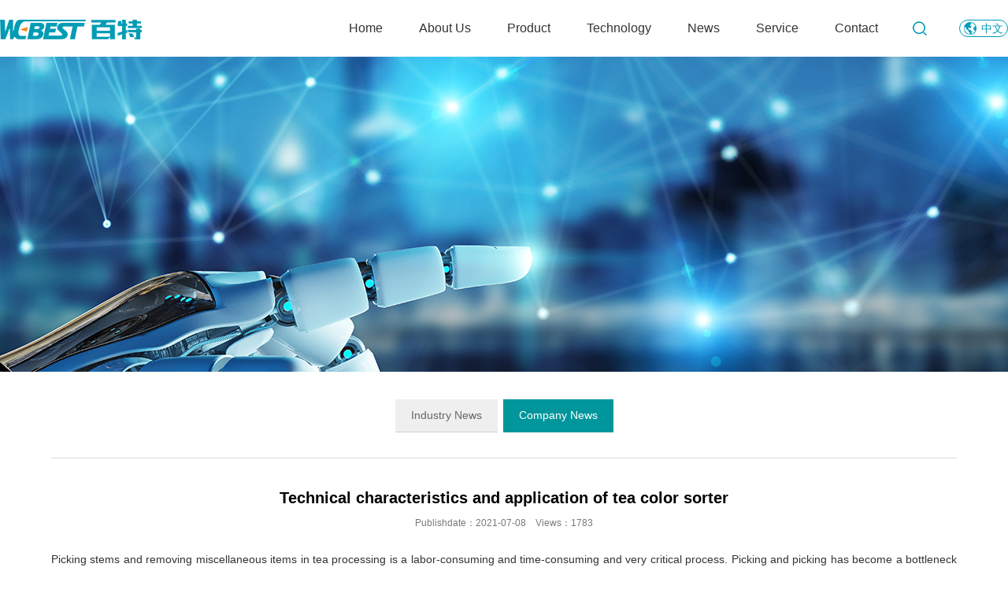

--- FILE ---
content_type: text/html;charset=utf-8;
request_url: http://en.webestsorter.com/display.php?id=16
body_size: 12607
content:
<!doctype html>
<html>
<head>
<meta charset="utf-8" />
<meta name="renderer" content="webkit">
<meta name="wap-font-scale" content="no">
<meta http-equiv="X-UA-Compatible" content="IE=edge">
<meta http-equiv="Cache-Control" content="no-siteapp" />
<meta name="keywords" content="HeFei Baite Optoelectronic Technology Co.,Ltd." />
<meta name="description" content="HeFei Baite Optoelectronic Technology Co.,Ltd." />
<title>Technical characteristics and application of tea color sorter - HeFei Baite Optoelectronic Technology Co.,Ltd.</title>
<link rel="stylesheet" href="images/base.css" />
<link rel="stylesheet" href="images/inside.css" />
<link rel="stylesheet" href="images/adver.css" />
<script src="js/jquery-1.11.3.min.js"></script>
<script src="js/jquery.SuperSlide.2.1.2.js"></script>
<script src="js/adver.js"></script>
<script src="js/common.js?rightButton=0&mobilejump=1"></script>
</head>
<body>
<div class="wrapper">
	<div class="header  wow fadeInDown" data-wow-duration="1s" data-wow-delay=".5s">
		<div class="head clearfix">
			
			<div class="g-in">
				<div class="logo">
					
					<ul class="logoa">
												<li><a href="./"><img src="upload/2021-07/162544769233096300.jpg" width="" height="" alt="HeFei Baite Optoelectronic Technology Co.,Ltd."></a></li>
											</ul>
					
				</div>
				<div class="head_r">
					<div class="nav">
						<ul class="clearfix">
							<li ><a class="a1" href="./">Home</a></li>
								                                <li ><a class="a1" href="info.php?class_id=101">About Us</a></li>
                                                                <li ><a class="a1" href="info.php?class_id=102">Product</a></li>
                                                                <li ><a class="a1" href="info.php?class_id=103">Technology</a></li>
                                                                <li  class="on" ><a class="a1" href="info.php?class_id=104">News</a></li>
                                                                <li ><a class="a1" href="info.php?class_id=105">Service</a></li>
                                                                <li ><a class="a1" href="info.php?class_id=106">Contact</a></li>
                                						</ul>
						<div class="navArea">
							<div class="wrapa clearfix">
																<dl>
									<dt>About Us</dt>
																		<dd><a href="info.php?class_id=101101">Company Profile</a></dd>
																		<dd><a href="info.php?class_id=101102">Company Culture</a></dd>
																		<dd><a href="info.php?class_id=101103">Honor</a></dd>
																	</dl>
																<dl>
									<dt>Product</dt>
																		<dd><a href="info.php?class_id=102102">Intelligent Ore Sorting</a></dd>
																		<dd><a href="info.php?class_id=102101">Quartz Sand Intelligent Sorting</a></dd>
																		<dd><a href="info.php?class_id=102103">Intelligent Crop Sorting</a></dd>
																	</dl>
																<dl>
									<dt>Technology</dt>
																		<dd><a href="info.php?class_id=103101">Autonomous Technology</a></dd>
																		<dd><a href="info.php?class_id=103102">Smart Manufacturing</a></dd>
																	</dl>
																<dl>
									<dt>News</dt>
																		<dd><a href="info.php?class_id=104101">Industry News</a></dd>
																		<dd><a href="info.php?class_id=104102">Company News</a></dd>
																	</dl>
																<dl>
									<dt>Service</dt>
																		<dd><a href="info.php?class_id=105101">After-sales Service</a></dd>
																		<dd><a href="info.php?class_id=105102">Customer Case</a></dd>
																	</dl>
																<dl>
									<dt>Contact</dt>
																		<dd><a href="info.php?class_id=106101">Contact Us</a></dd>
																	</dl>
															</div>
						</div>
					</div>
					<script>$(".nav").hover(function(){$(this).find(".navArea").stop().slideToggle(500);})</script>
                    <div class="sea"></div>
					<div class="head_rr"><a href="http://webestsorter.com/">中文</a></div>
				</div>
			</div>
		</div>
        <div class="sea_on">
            <div class="s1">
                <div class="gb"></div>
                <form action="search.php" method="get">
                <input type="text" name="search_keyword" class="inp1" placeholder="Please enter keywords！">
                <input type="hidden" name="hash" value="d41d8cd98f00b204e9800998ecf8427e">
                <input type="submit" class="inp2" value="">
                </form>
            </div>
        </div>
        <script>
			$(".sea").click(function(){
				$(".sea_on").fadeIn();
			})
			$(".gb").click(function(){
				$(".sea_on").fadeOut();
			})
		</script>
											<div class="banner"><img src="upload/2021-07/162571016287748800.jpg" width="1920" height="" /></div>
				
			</div><div class="container">
	<div class="location">
        <div class="wrap clearfix">
        	<div class="breadcrumbs"><a href="default.php" class="u-home">网站首页</a>&gt;<a href="?class_id=104">News</a>&gt;<a href="?class_id=104102" class='current'>Company News</a></div>
       		<h3>Technical characteristics and application of tea color sorter</h3>
        </div>
    </div>
	<div class="wrap clearfix" style="width: 1150px;">
		<div class="sidebar">
	<h2 class="leftTitle"><i>News</i><s></s></h2>
	<div class="menu">
		<dl>
						<dt><a href="info.php?class_id=104101">Industry News</a></dt>
						<dt><a href="info.php?class_id=104102" class="current">Company News</a></dt>
								</dl>
	</div>
</div>		<div class="main">
			<div class="article">
				<div class="hd">
                    <h1>Technical characteristics and application of tea color sorter</h1>
                    <p class="titBar">Publishdate：2021-07-08&emsp;Views：1783</p>
				</div>
				<div class="bd">
					<p style="text-align:justify;">
	<span style="font-size:14px;line-height:2;">Picking stems and removing miscellaneous items in tea processing is a labor-consuming and time-consuming and very critical process. Picking and picking has become a bottleneck in the quality and cost control of tea refining. Due to mechanical performance and other reasons, conventional equipment such as stepped stem picking machine and electrostatic picking machine, the picking effect is not ideal. If Gongfu black tea is sorted through multiple machines and statically, it still needs to be assisted by manual sorting. The cost of manual tea sorting accounts for 10%-15% of the cost of refined black tea. In recent years, the quality of manual picking of fresh tea leaves has declined and the number of mechanical tea picking has increased, and the amount of stems picked during tea processing has increased accordingly. The industry has been looking forward to technological breakthroughs in tea picking equipment. Color sorting technology refers to the use of a special recognition lens to capture the image element signals on the surface of the material, collect the material transmittance signal and other component information, and use PLC control and CPU processing to achieve photoelectric signal exchange, and compare and analyze the material with the standard signal The color sorting equipment has been widely used in agriculture, food industry, industry and mining and other fields. In recent years, some enterprises in Anhui and other provinces have successfully used color sorters to pick</span> 
</p>
<p style="text-align:justify;">
	<br />
</p>
<p style="text-align:justify;">
	<span style="font-size:14px;line-height:2;">Inclusions such as tea stalks have high picking quality and high work efficiency. The cost of tea production is reduced, and the extraction rate is significantly improved. It can be widely used in the picking operation in the refining of green tea, black tea, and oolong tea, and the selection of famous and high-quality teas for removing slices and stalks. Processing etc.</span> 
</p>
<p>
	<br />
</p>
<p style="text-align:justify;">
	<span style="font-size:14px;line-height:2;">1. Technical characteristics of tea color sorter</span> 
</p>
<p>
	<br />
</p>
<p style="text-align:justify;">
	<span style="font-size:14px;line-height:2;">Color sorters are mainly multi-purpose and general-purpose color sorting equipment. When used in different industries and products, some components and operating modes must be subjected to corresponding technical research and testing to achieve the desired quality requirements.</span> 
</p>
<p>
	<br />
</p>
<p style="text-align:justify;">
	<span style="font-size:14px;line-height:2;">1.1 The working principle of tea color sorter</span> 
</p>
<p style="text-align:justify;">
	<br />
</p>
<p style="text-align:justify;">
	<span style="font-size:14px;line-height:2;">The tea color sorter uses photoelectric technology to specifically remove heterochromatic materials, and analyzes the appearance and color of the tea material surface through the photoelectric system to distinguish tea, stems and non-tea inclusions. It can solve the conventional use of screening, winnowing and picking equipment. Unachievable separation of tea stems. There are several long and narrow passages in the sorting room of the color sorter. The exit of the passage is equipped with a highly stable light source. When the tea material enters the sorting area evenly through the chute channel through the vibrating feeding system, the material must be heavy before passing through the detection area.</span> 
</p>
<p>
	<br />
</p>
<p style="text-align:justify;">
	<span style="font-size:14px;line-height:2;">The force and the falling speed make each tea leaf arranged in a straight line and fall into the photoelectric detection chamber one by one. Each trough has 2 high-resolution cameras, plus data processing hardware. When the material passes through, it can be checked from both sides to determine the heterochromatic product. The photoelectric sensor measures the reflected light and the amount of light projected and compares it with the reference color. The amount of light reflected by the plates is compared, and the difference signal is amplified and processed. When the signal is greater than a predetermined value, the spray system (the nozzle at the end of the trough) is driven to blow out the heterochromatic materials with compressed air. The tea color sorter adopts a new generation of digital signal processor (DSP) instead of traditional industrial computer, and adopts fuzzy logic algorithm and support vector machine (SVM) algorithm to automatically adjust the angle of the background board and the feeding speed, which truly realizes the color The automatic control of the selection machine also makes the performance of the machine automatically reach the optimal state when working.</span> 
</p>
<p>
	<br />
</p>
<p style="text-align:justify;">
	<span style="font-size:14px;line-height:2;">1.2 The basic structure of tea color sorter</span><span style="font-size:14px;">&emsp;</span> 
</p>
<p>
	<br />
</p>
<p style="text-align:justify;">
	<span style="font-size:14px;line-height:2;">The main components of the tea color sorter are: feed hopper, vibrating feeder, chute, light source, background board, photoelectric detector, digital camera, by-product tank, genuine tank, jet valve, air compressor, air purifier and filter Controllers, signal conditioning components, timing components and microcomputer control systems, etc. Feeding system: It consists of a feed hopper, a vibrating feeder and a chute. The tea material to be sorted enters the vibrating feeder from the hopper, and the material is automatically arranged into a continuous linear beam through the vibration and guiding mechanism, and then accelerated through the trough and thrown at a constant speed into the detection of the photoelectric system In order to ensure that the tea material is accurately presented in the optical zone and spray zone.</span> 
</p>
<p>
	<br />
</p>
<p style="text-align:justify;">
	<span style="font-size:14px;line-height:2;">Photoelectric system: The photoelectric system is the core part of the color sorter, which is mainly composed of light source, background board, digital camera and related auxiliary devices. The light source provides stable and uniform illumination for the tested material and the background board. The photodetector converts the reflected light of the measured material into an electrical signal in the detection area. The background board provides a reference signal for the electronic control system, and its reflective characteristics are basically equivalent to those of qualified products, but are quite different from the rejected objects.</span> 
</p>
<p>
	<br />
</p>
<p style="text-align:justify;">
	<span style="font-size:14px;line-height:2;">Sorting system: The sorting system is composed of auxiliary product tank, finished product tank, jet valve, air compressor, filter and other related accessories. The pneumatic nozzle is equipped with nearly 200 nozzles as standard, with a diameter of only 2-3mm, high resolution, long life, and accurate spraying.</span> 
</p>
<p>
	<br />
</p>
<p style="text-align:justify;">
	<span style="font-size:14px;line-height:2;">Electronic control system: The electronic control system is composed of signal conditioning components, timing components, and microcomputer control systems. The electronic control system amplifies the color difference voltage from the photoelectric system and compares it with the set color difference threshold. The core technology is the product heterochromatic tracking module to control the brightness of the backlight of the optical system of the color sorter, dust cleaning and automatic correction, etc., to track and eliminate heterochromatic objects.</span> 
</p>
<p>
	<br />
</p>
<p style="text-align:justify;">
	<span style="font-size:14px;line-height:2;">Operating system: Different color tracking software can track the quality of finished products at any time to ensure that the color sorter can maintain the stability of performance even during long-term uninterrupted continuous production. The Chinese touch screen operation interface can retain more than 20 preset sample modes and save 100 user-confirmed samples</span> 
</p>
<p>
	<span style="font-size:14px;text-align:justify;">&emsp;</span> 
</p>
<p style="text-align:justify;">
	<span style="font-size:14px;line-height:2;">Mode, the conversion between sample modes can be completed in an instant.</span> 
</p>
<p>
	<br />
</p>
<p style="text-align:justify;">
	<span style="font-size:14px;line-height:2;">1.3 Performance index of tea color sorter</span> 
</p>
<p>
	<br />
</p>
<p style="text-align:justify;">
	<span style="font-size:14px;line-height:2;">The main performance indicators of the tea color sorter are measured under the conditions of the content of the foreign color and the rated flow rate, and are related to the type, color and density of the foreign color. Generally, when the content of different colors is the same and the output is rated at the time, the higher the color sorting accuracy, the lower the take-out ratio, which indicates the better the process performance of the color sorter.</span> 
</p>
<p>
	<br />
</p>
<p style="text-align:justify;">
	<span style="font-size:14px;line-height:2;">Hourly output: Tea color sorting machine has great innovation. It adopts dual-lens double-sided search. The processing capacity of each channel is increased, and the output and color sorting accuracy are greatly improved. The processing capacity per stage is 0.8-1.0t?h. This number is only about dozens of times that of conventional tea picking equipment, but the selection effect is far incomparable with conventional equipment.</span> 
</p>
<p>
	<br />
</p>
<p style="text-align:justify;">
	<span style="font-size:14px;line-height:2;">Sorting rate: the sorting rate (stem sorting rate) refers to the weight percentage of the number of impurities selected to the impurity content in the tea raw materials after color sorting of tea containing heterochromatic substances. The impurity sorting of tea color sorting The rate is determined by the tea's impurity ratio, and theoretically eliminates the special requirements for the length, shape, and specific gravity of the impurity. Different color selection processes can be determined according to the clarity requirements of different tea grades.</span> 
</p>
<p>
	<br />
</p>
<p style="text-align:justify;">
	<span style="font-size:14px;line-height:2;">Take-out ratio: The take-out ratio (misselection ratio) refers to the ratio of the weight of the foreign-colored matter in the by-products to the weight of the qualified tea after the tea has been color sorted. That is, how many units of qualified products are brought out for each unit of impurity sprayed out, generally up to about 1:0.6. The higher the purity requirement of genuine tea, the more qualified tea may be brought out. If the take-out ratio is particularly low, it will affect the accuracy of the secondary color sorting. If it is too high, the selected materials will be difficult to handle, and the tea leaves in the by-products will be out of material.</span> 
</p>
<p>
	<span style="font-size:14px;text-align:justify;"><br />
</span> 
</p>
<p>
	<span style="font-size:14px;text-align:justify;">Color sorting accuracy: The color sorting accuracy refers to the weight percentage of the authentic and qualified tea with the selected tea raw materials after the selected tea raw materials containing foreign colors are color sorted. Conventional tea picking equipment is mainly stepped stalk picking machine and electrostatic stalk picking machine. The stepped stalk picking machine can only pick thick and long stalks. The sorting rate of the tea planting machine is low, and the mis-sorting ratio is high. The identification of impurities in tea color selection is only in the depth of the color regardless of its shape and specific gravity, eliminating the interference of many other unfavorable factors.</span> 
</p>
<p>
	<br />
</p>
<p style="text-align:justify;">
	<span style="font-size:14px;line-height:2;">2. Technical regulation of tea color sorter</span> 
</p>
<p>
	<br />
</p>
<p style="text-align:justify;">
	<span style="font-size:14px;line-height:2;">The tea color sorter has higher requirements for the installation and use environment, supporting compressed air system, and cleaning system. It also has the characteristics of photoelectric detection elements, light source spectral characteristics, double-sided color sorting, jet valve performance, control system anti-interference ability, and the overall average Improve and optimize the failure time and other aspects.</span> 
</p>
<p>
	<br />
</p>
<p style="text-align:justify;">
	<span style="font-size:14px;line-height:2;">2.1&emsp;Feeding system design</span> 
</p>
<p>
	<br />
</p>
<p style="text-align:justify;">
	<span style="font-size:14px;line-height:2;">Since the shape and specifications of tea materials are quite different from those of rice, wheat, soybeans, etc., the feeding device of a general-purpose color sorter cannot meet the technical requirements of tea color sorting. The tea color sorter has an innovative design of the hopper device, which can achieve the flat direct flow of tea materials instead of columnar flow. The flat direct current can make the logistics evenly and continuously sent to the oscillating plate, and realize</span> 
</p>
<p>
	<br />
</p>
<p style="text-align:justify;">
	<span style="font-size:14px;line-height:2;">Now it is self-cleaning, all tea materials flow at the same speed, while the conventional color sorting machine mostly flows in a columnar shape. If the tea is selected, the flow rate is fast in the middle and the speed on both sides is slow, which is prone to potential dead ends and blockages. When the hopper sends the tea raw materials to the oscillating plate, two screws can be used to adjust the material door up and down to ensure that the raw materials are transported to the oscillating plate in a straight line. In addition, the parts of the entire feeding system are made of stainless steel, which is strong and wear-resistant. Special anodized channel troughs are used for color selection, which has a high selection rate and increased output.</span> 
</p>
<p>
	<span style="font-size:14px;text-align:justify;">&emsp;</span> 
</p>
<p style="text-align:justify;">
	<span style="font-size:14px;line-height:2;">2.2&emsp;Photoelectric and sorting system control</span> 
</p>
<p>
	<br />
</p>
<p style="text-align:justify;">
	<span style="font-size:14px;line-height:2;">The new digital imaging technology allows users to simultaneously set multi-level thresholds and multiple parameters for impurities and heterochromatic substances. Through the analysis of the spectral characteristics of qualified products and impurities in tea materials, and according to the average color of tea materials, the accepts can be separated And rejects, the use of light sources with specific spectral characteristics makes the reflected light of qualified products and impurities have a greater <span style="line-height:2;">difference. By adopting double-sided color sorting technology, the detection area of the picked materials is increased, and more comprehensive information is obtained to improve the selection rate of picking stems and tendons. The tea color sorter sprays tea materials along the flow from back to front, and the flow in contact with the edge of the trough remains relatively stable, so that the nozzle can be as close to the flow as possible, and the flow is naturally divided when the nozzle blows. And set up a channel type trough, each channel has one nozzle, one nozzle is aimed at one material, and the carry-out ratio is extremely low. When the nozzle is sprayed horizontally, it can ensure the maximum control of gas diffusion, and the nozzle valve is opened or closed when the nozzle is sprayed vertically. Control, its special switching frequency speed is up to several hundred nanoseconds, and the nozzle speed can reach 300 times per second. Material tracking and automatic correction make the color sorter maintain high accuracy and output.</span></span> 
</p>
<p>
	<br />
</p>
<p style="text-align:justify;">
	<span style="font-size:14px;line-height:2;">2.3&emsp;Electric control and operating system control</span> 
</p>
<p>
	<br />
</p>
<p style="text-align:justify;">
	<span style="font-size:14px;line-height:2;">Using tea color as a sorting basis can realize functions that other conventional sorting methods cannot. After color sorting, the color of the tea is uniform, the appearance is improved, the quality is greatly improved, and the market competitiveness of the product is significantly enhanced. In order to solve the problems of unstable light source of the existing color sorter, low impurity removal rate and low degree of automation, blue high-brightness light-emitting diodes are used as the light source of the color sorter instead of traditional lamps, and the method of automatically adjusting the dynamic threshold value is adopted. Threshold of color sorter. The dynamic threshold method avoids manual intervention and helps to improve the degree of automation of the color selection system. It initially verifies the feasibility of high-brightness LEDs as the light source and the dynamic threshold method. The product different color tracking module used in the tea color sorter controls the brightness of the backlight of the optical system of the color sorter, dust cleaning and automatic correction, etc., to track and eliminate foreign color objects. And using DSP, PLC and other components as the control core of the electronic control system, it can automatically monitor the operating status of the system during operation, and automatically adjust the feeding system, sorting system, photoelectric system, etc., so that the color sorter can keep the most Good working condition.</span> 
</p>
<p>
	<br />
</p>
<p style="text-align:justify;">
	<span style="font-size:14px;line-height:2;">3. Technical application of tea color sorting</span> 
</p>
<p>
	<br />
</p>
<p style="text-align:justify;">
	<span style="font-size:14px;line-height:2;">The color selection of tea has created favorable conditions for the improvement of work efficiency and cost control of tea processing, especially for export tea processing. At the same time, the purchase and use of tea color sorting machines are very cautious. In practice, it is necessary to correctly master and apply tea color sorting technology.</span> 
</p>
<p>
	<br />
</p>
<p style="text-align:justify;">
	<span style="font-size:14px;line-height:2;">3.1&emsp;Raw material control of tea color selection</span> 
</p>
<p>
	<br />
</p>
<p style="text-align:justify;">
	<span style="font-size:14px;line-height:2;">The size and specification requirements of the raw material tea of the tea color sorting machine are the basic conditions for determining the tea color sorting process and the tea refining process. The leaves of Maocha have long stalks and high stalk content. If Maocha is used as raw material to enter the vibrating feeder, it is easy to block the feeder outlet, and the material cannot be automatically arranged into a row of continuous linear bundles through the vibration and guiding mechanism. It is even more unable to smoothly pass through the trough and then toss at a constant speed into the detection area of the photoelectric system. Although the semi-column tea in the process of drum sieve and other processes has been roughly divided into sizes and not cut too much, it still has a long leaf body, a large number of large stems, a large amount of impurities, and poor fluidity. Therefore, red (green) Maocha, Maochatou and large sieve tea are not suitable as tea raw materials for color sorters. The technical indicators of tea color sorting, such as the selection rate, the take-out ratio and the output per hour, mainly depend on the content of the stalk and the end of the tea. The results of the study showed that the selection rate of the sieve tea behind the fine fan was high, the take-out ratio was low, and the output was high when it was set, and the color selection effect was the best.</span> 
</p>
<p>
	<br />
</p>
<p style="text-align:justify;">
	<span style="font-size:14px;line-height:2;">3.2 Clarity control of tea color selection</span> 
</p>
<p>
	<br />
</p>
<p style="text-align:justify;">
	<span style="font-size:14px;line-height:2;">The content of impurities such as tea stems in different grades of tea materials varies greatly. The lower the tea grade, the more tendons in the tea raw materials. The high-grade tea with fine tendons and tender stems has low impurity content, and the degree of heterochromia of tendon stems is also low. It is more difficult to select. Low-grade teas with thick stems and stems have high impurity content and high degree of impurity heterochromia. , The difficulty of selecting is relatively easy. In addition, the clarity requirements of different grades of commercial teas are also very different, with high-grade teas requiring high purity and low-grade teas having low purity requirements. Therefore, the work efficiency of tea color selection and selection is opposite to grain color selection. High-end tea with less impurities and high purity requirements has low work efficiency and technical difficulty, and low-grade tea with many impurities and low clarity requirements has high work efficiency. And the technical difficulty is small. For tea raw materials of the same grade or with similar impurities (gluten stalks), the higher the purity requirements of commercial teas, when the take-out ratio remains the same or the change is small, the flow of the selected tea can only be reduced or more. Secondly, the output of the tea color sorter will be reduced accordingly. Otherwise, the take-out ratio of the tea color selection will increase, and the most taboo phenomenon of material running and feeding will appear in tea refining. In tea refining, through the selection, fine-tuning and determination of the technical mode of the tea color sorting machine workstation, the maximum output of the tea color sorting machine is realized under the premise that the tea picking and picking ratio and the sorting rate meet the technological requirements.</span> 
</p>
<p>
	<br />
</p>
<p style="text-align:justify;">
	<span style="font-size:14px;line-height:2;">4. Conclusion</span><span style="font-size:14px;">&emsp;</span> 
</p>
<p>
	<br />
</p>
<p style="text-align:justify;">
	<span style="font-size:14px;line-height:2;">Traditional tea stem picking uses a combination of machine picking and hand picking, which has a high error picking ratio and consumes a lot of manpower and financial resources. The quality and efficiency of picking stems cannot meet the requirements of clean and engineered processing. By systematically using a color sorter to pick out tea stalks and other inclusions in tea processing, there is no need to over-standardize the length and thickness of the sieve tea delivered for color sorting, which not only has a good impurity removal effect, but also optimizes the refining process to reduce repeated cutting and shaking. The sieve manufacturing industry avoids excessive breakage and bluntness of tea, and achieves the processing effects of high picking quality, high work efficiency, reduced tea production costs, and improved extraction rate, which basically solves the poor quality of tea picking in the past. And the defects of low efficiency. What's more, the tea stems picked by conventional machinery or manually bring out the noodles tea with tight, sharp edges, and the by-products of the tea color selection bring out the different-color tea of inferior quality. The processing capacity of a tea color sorter can be equivalent to hundreds of tea pickers, the production capacity of the enterprise is effectively activated, and the processing cycle is greatly shortened. In addition, the tea leaves are not touched by manual tea picking, which avoids the potential pollution of manual picking, so that it is more hygienic and clean, and achieves clean and standardized processing.</span> 
</p>                </div>
				<div class="ft">
					<ul>
						
                        <li><strong>Prev：<a href="display.php?id=17">Introduction to the development of my country's color sorter industry</a></strong></li>
                        <li><strong>Next：<a href="display.php?id=15">Color sorting equipment color line scan camera 3 kinds of technology image quality comparison</a></strong></li>  
					</ul>
				</div>
			</div>
			<script language="javascript">
                $(function(){
                    var content_width;
                    var imgObj = $(".article").find("img");
                    if (imgObj.length > 0)
                    {
                        for (var i = 0; i < imgObj.length; i++)
                        {
                            if (imgObj[i].width > 1300) imgObj[i].width = 1300;
                        }
                    }
                })
            </script>
        </div>
	</div>
</div>
<style>
.article p.on{ text-indent:0!important}
</style>
<script>
	$(".article img").parents("p").addClass("on")
</script>

	<div class="footer wow fadeInUp" data-wow-duration="1s" data-wow-delay=".5s">
    	<div class="ft01">
        	<div class="nr clearfix">
            	            	<dl>
                	<dt><a href="info.php?class_id=101">About Us</a></dt>
                    					<dd><a href="info.php?class_id=101101">Company Profile</a></dd>
										<dd><a href="info.php?class_id=101102">Company Culture</a></dd>
										<dd><a href="info.php?class_id=101103">Honor</a></dd>
					                </dl>
                            	<dl>
                	<dt><a href="info.php?class_id=102">Product</a></dt>
                    					<dd><a href="info.php?class_id=102102">Intelligent Ore Sorting</a></dd>
										<dd><a href="info.php?class_id=102101">Quartz Sand Intelligent Sorting</a></dd>
										<dd><a href="info.php?class_id=102103">Intelligent Crop Sorting</a></dd>
					                </dl>
                            	<dl>
                	<dt><a href="info.php?class_id=103">Technology</a></dt>
                    					<dd><a href="info.php?class_id=103101">Autonomous Technology</a></dd>
										<dd><a href="info.php?class_id=103102">Smart Manufacturing</a></dd>
					                </dl>
                            	<dl>
                	<dt><a href="info.php?class_id=104">News</a></dt>
                    					<dd><a href="info.php?class_id=104101">Industry News</a></dd>
										<dd><a href="info.php?class_id=104102">Company News</a></dd>
					                </dl>
                            	<dl>
                	<dt><a href="info.php?class_id=105">Service</a></dt>
                    					<dd><a href="info.php?class_id=105101">After-sales Service</a></dd>
										<dd><a href="info.php?class_id=105102">Customer Case</a></dd>
					                </dl>
                                <div class="lx">
                	<h3>Contact us</h3>
                    <div class="ewm clearfix">
                    	                    	<div class="a">
                        	<i><img src="upload/2021-07/162676885286276000.jpg" /></i>
                            <p>Official website public number</p>
                        </div>
                                                <div class="b">
							<p>
	Service Hotline: 400-107-6606
</p>
<p>
	Company Address: 200 meters south of the intersection of Yulan Avenue and Qiaowan Road, Feixi Economic Development Zone, Hefei City, Anhui Province
</p>
<p>
	<br />
</p>
<p>
	<br />
</p>
<p>
	<br />
</p>                        </div>
                    </div>
                    
                </div>
                
            </div>
        </div>
        <div class="ft02">
        	<div class="nr clearfix">
            	<div class="lt">
                	Copyright:HeFei Baite Optoelectronic Technology Co.,Ltd. <a href="https://beian.miit.gov.cn" target="_blank">Anhui ICP No. 2021009315-1</a> <a href="https://www.ibw.cn/mianze.htm" target="_blank">Disclaimer</a>                </div>
                <div class="rt">
                	<p>Technical support：<a href='http://www.ibw.cn' target='_blank'>IBW(www.ibw.cn)</a></p>
                </div>
            </div>
        </div>
    </div> 
</div>
<script>
 $.ajax({ url: 'hit_counter.php', data: { page: document.location.pathname } }) 
</script>

</body>
</html>

--- FILE ---
content_type: text/css
request_url: http://en.webestsorter.com/images/base.css
body_size: 2309
content:
@charset "utf-8";
/*!
 * http://www.ibw.cn
 * Version - 3.5.1
 * Edited by Snowe / 2015.12.12
 * Copyright (c) 2016 ibw
 */
body,h1,h2,h3,h4,h5,h6,p,dl,dd,ul,ol,form,input{margin:0;padding:0}em,i,s{font-style:normal;text-transform:uppercase;}li{list-style:none}a,s,a:hover{text-decoration:none}img{border:0;vertical-align:top;}table{border-collapse:collapse;border-spacing:0}body,button,input,select,textarea{font:12px/1.5 'microsoft yahei',Tahoma,arial,'Hiragino Sans GB',\5b8b\4f53}input,textarea{resize:none;border:none;}a,a:focus{outline:none}.clearfix:after{content:'\20';display:block;height:0;clear:both}.clearfix{*zoom:1}.clear{display:block;height:0;clear:both;font-size:0;line-height:0;overflow:hidden}.noBg{background:none!important}.noBd{border:0!important}.noMg { margin: 0!important; }

/* 项目主体部分设置 */
body { background: #fff; color:#333; }
a { color:#333;text-decoration:none; transition: all 0.5s ease 0s; }
a:hover { color: #be0500; }
.g-in{ width:1280px; margin:0 auto}

.wrapper { position:relative; width:100%; height: 100%; margin:0 auto; overflow:hidden; }
.head{position:relative;top:0;left:0;z-index: 999;width: 100%;background: #fff;}
.head .logo{float:left;position: relative;}
.stockbox{position: absolute;left:16px;top:61px;font-size: 14px;}
.head .head_r{float:right;}
.head .head_r .nav{float:left;}
.head .head_r .nav ul li{float:left;line-height: 72px;position: relative;}
.head .head_r .nav ul li a.a1{display: block;padding: 0 23px;font-size: 16px;color: #333333;}
.head .head_r .nav ul li:hover a.a1,.head .head_r .nav ul li.current a.a1{ color: #009bb4}
.head .head_r .search{float:right;width: 82px;background: #01969b;text-align: center;}
.head .head_r .search .searcha{padding: 39px 0;}
.head .head_r .nav ul li .sub{position: absolute;left:-20%;width: 140%;text-align: center;line-height: 36px;background: #fff;display: none;}
.head .head_r .nav ul li .sub dt a{display: block;font-size: 14px;color: #333;}
.head .head_r .nav ul li .sub dt a:hover{background: #01969b;color: #fff;}


.sea{ display:block; background:url(g_02.png) center center no-repeat; width:20px; height:72px; float:left; margin-left:20px; cursor:pointer}
.head_rr{float:right;width: 60px; height:20px; border:1px solid #009bb4; border-radius:11px; margin-top:25px; margin-left:40px; text-align:center}
.head_rr a{ display:inline-block; vertical-align:top; background:url(g_01.png) left center no-repeat; padding-left:22px; color:#009bb4; font-size:14px; font-family:Arial, Helvetica, sans-serif; line-height:20px}

/*搜索*/
.sea_on{ width:100%; height:100%; left:0; top:0; background:rgba(00,00,00,0.5); position:fixed; z-index:99; display:none}
.sea_on .s1{ width:400px; height:68px; position:absolute; left:50%; margin-left:-200px; top:50%; margin-top:-34px; background:#fff}
.sea_on .s1 .inp1{ width:200px; height:68px; border:0; position:absolute; left:10px; top:0; font-size:14px;}
.sea_on .s1 .inp2{ width:76px; height:68px; background:url(g_01x.jpg) center center no-repeat; position:absolute; right:0; top:0; cursor:pointer} 
.sea_on .s1 .gb{ width:30px; height:30px; background:url(gb.png) center center no-repeat; background-size:30px; position:absolute; right:0; top:-50px; cursor:pointer}



.navArea { position:absolute; top:72px; left:0; width:100%; background:rgba(255,255,255,0.95); z-index:99; display:none; }
.navArea .wrapa { border-left:1px solid #dfdfdf;width: 1300px;margin:0 auto;}
.navArea dl { float:left; width:16.6666666666%; padding-top:30px;min-height: 300px; border-right:1px solid #dfdfdf; text-align:left; padding-left:30px; box-sizing: border-box; }
.navArea dl dt { font-size:20px; color:#01969b; font-weight:bold; margin-bottom:20px; }
.navArea dl dd { margin-bottom:15px; }
.navArea dl dd a { font-size:16px; color:#7b7b7b; }
.navArea dl dd a:hover { color:#01969b; }

.navArea dl.ttx { background-color: #deeef1!important; }


.footer{ background:#f5f8fc; color:#333}
.footer .ft01{ width:100%; padding:50px 0}
.footer .ft01 .nr{ width:1280px; margin:0 auto}
.footer .ft01 .nr dl{ float:left; margin-right:30px}
.footer .ft01 .nr dl dt{ font-size:16px; color:#010101; margin-bottom:25px}
.footer .ft01 .nr dl dt a{ color:#2f2f2f; display:block; padding:0 20px 20px 0; color:#010101; font-weight:bold; border-bottom:1px solid #c4c6ca}
.footer .ft01 .nr dl dd{ font-size:14px; color:rgba(67,67,67,0.5); margin-bottom:5px}
.footer .ft01 .nr dl dd a{ color:rgba(67,67,67,0.5)}
.footer .ft01 .nr .link{ float:right; width:240px; height:38px; border:1px solid #e5e5e5; position:relative; cursor:pointer;}
.footer .ft01 .nr .link .a{ float:left; width:200px; height:38px; border-right:1px solid #e5e5e5; box-sizing:border-box; line-height:40px; font-size:14px; color:#c5c5c5; padding:0 10px}
.footer .ft01 .nr .link .b{ width:40px; height:38px; background:url(g_18.png) center center no-repeat; float:right}
.footer .ft01 .nr .link ul{ width:242px; position:absolute; left:-1px; top:38px; border:1px solid #e5e5e5; box-sizing:border-box; height:120px; overflow:auto; display:none}
.footer .ft01 .nr .link ul a{ display:block; padding:10px; border-bottom:1px solid #e5e5e5; color:#333}
.footer .ft01 .nr .link:hover ul{ display:block}
.footer .ft02{ background:#009bb4}
.footer .ft02 .nr{ width:1200px; margin:0 auto; padding:20px 0}
.footer .ft02 .nr .lt{ float:left; font-size:12px; color:#fff}
.footer .ft02 .nr .lt a{ color:#fff}
.footer .ft02 .nr .rt{ float:right; font-size:12px; color:#fff}
.footer .ft02 .nr .rt a{ color:#fff}

.footer .ft01 .nr .lx{ float:right; width:390px;}
.footer .ft01 .nr .lx h3{ font-size:16px;color:#2f2f2f; display:block; padding:0 0 20px 0; color:#010101; font-weight:bold; border-bottom:1px solid #c4c6ca}
.footer .ft01 .nr .lx .ewm{ margin-top:35px}
.footer .ft01 .nr .lx .ewm .a{ width:110px; float:left; text-align:center}
.footer .ft01 .nr .lx .ewm .a p{ font-size:12px; color:rgba(00,00,00,0.5); margin-top:10px;}
.footer .ft01 .nr .lx .ewm .b{ width:255px; float:right; line-height:2; font-size:14px; color:rgba(00,00,00,0.7)}

















--- FILE ---
content_type: text/css
request_url: http://en.webestsorter.com/images/inside.css
body_size: 4460
content:
@charset "utf-8";
/* Banner */
.banner { position:relative; width:1920px; overflow:hidden; z-index:3;left:50%;margin-left: -960px; }
.banner .bd { zoom:1; }
.banner .bd img { width:100%!important; height:auto!important; }

/* 主体 */
.container { position:relative; padding:15px 0; z-index:8; }
.wrap { position:relative; width:1300px; min-height:460px; _height:460px; margin:0 auto; }
.wrap .sidebar {}
.wrap .main { display:block; overflow:hidden; *zoom:1; padding:30px 0 0; }
.wrapBt { height:0; background:none; overflow:hidden; clear:both; }

/* 左侧栏目标题 */
.leftTitle { position:relative; margin-bottom:18px; padding:18px 0; color:#333;display: none;}
.leftTitle i,.leftTitle s { display:block; text-align:center; }
.leftTitle i { font-size:38px; line-height:58px; font-weight:normal;font-style: normal; }
.leftTitle s { color:#888; font:12px/18px arial; text-decoration:none; text-transform:uppercase; }

/* 二级、三级菜单 */
.menu dl { zoom:1; padding:20px 0; border-bottom:1px solid #ddd; text-align:center; }
.menu dl:after{content:'\20';display:block;height:0;clear:both}
.menu dl dt { display:inline-block; *display:inline; zoom:1; margin:0 2px 12px; vertical-align:top; }
.menu dl dt a { display:inline-block; padding:10px 20px; border-bottom:1px solid #cfcfcf; background:#efefef; color:#666; font-size:14px; }
.menu dl dt a:hover,.menu dl dt .current { border-bottom:1px solid #01969b; background:#01969b; color:#fff; text-decoration:none; }
.menu dl dd{display: none;}
.m-rdm { padding:25px 0 10px; text-align:center; }
.m-rdm a { display:inline-block; margin:0 8px 10px; padding:3px 20px; border:1px solid #ddd; line-height:24px; }
.m-rdm a:hover,.m-rdm .current { border:1px solid #999; background:#999; color:#fff; }
.cmenu{position: relative;z-index: 10;}
.cmenu dl { zoom:1;border-bottom:1px solid #ddd; text-align:center;margin-top: 9px;}
.cmenu dl:after{content:'\20';display:block;height:0;clear:both}
.cmenu dl dt { display:inline-block; *display:inline; zoom:1; margin:0 2px 0;line-height: 80px;height: 80px; vertical-align:top;background: url(cmenu2.png) no-repeat right center;padding-right: 2px;}
.cmenu dl dt:last-child{background: none;}
.cmenu dl dt a { display:block; padding:0 37px;color:#333333; font-size:22px;position: relative;}
.cmenu dl dt:hover a:after,.cmenu dl dt.current a:after{display:block;height: 15px; content: "";background: url(smenu.png) no-repeat bottom center;position: absolute;bottom: -8px;left:0;width: 100%;}
.cmenu dl dd{display: none;}

/* 面包屑 */
.location { position:relative; height:24px; width:1002px; margin:0 auto 30px; padding:11px 0; border-bottom:1px solid #eaeaea; line-height:24px; display:none; }
.location h3 { float:left; padding-left:10px; border-left:5px solid #069; color:#000; font-size:21px; font-weight:normal; }
.breadcrumbs { float:right; text-align:right; }
.breadcrumbs a { display:inline-block; margin-left:12px; padding-left:12px; background:url(o_ico_04.gif) no-repeat 0 center; vertical-align:top; }
.breadcrumbs .u-home { padding-left:20px; background:url(o_ico_03.gif) no-repeat 0 center; }

/* 内容模式 */
.article { padding:0 0 40px; line-height:2; font-size:14px; word-wrap:break-word; }
.article .hd { padding:0 0 20px; text-align:center; }
.article .hd h1 { color:#000; font-size:20px; }
.article .hd .titBar { color:#797979; font-size:12px; } 
.article .bd { padding-bottom:40px; }
.article .ft { padding:20px 0 0; border-top:1px solid #ddd; }

/* 头部新闻 */
.hotNews { margin-bottom:30px; background:#848484; overflow:hidden; }
.hotNews .pic { float:left; width:390px; height:250px; margin-right:5px; }
.hotNews .pic img { width:100%; height:100%; }
.hotNews dl { display:block; overflow:hidden; zoom:1; padding:25px 20px 0 15px; line-height:22px; }
.hotNews dl dt { margin-bottom:13px; padding-left:10px; background:url(o_ico_05.jpg) no-repeat 0 13px; color:#fff; font-size:14px; line-height:30px; }
.hotNews dl dt a { color:#fff; }
.hotNews dl dt a:hover { color:#000; }
.hotNews dl .i { min-height:110px; padding-bottom:10px; padding-left:10px; color:#eee; }
.hotNews dl .m { width:84px; height:24px; margin-left:10px; background:#fff; line-height:24px; text-align:center; }
.hotNews dl .m a { display:block; color:#333; }
.hotNews dl .m a:hover { background:#666; color:#fff; }

/* 新闻列表 */
.news { padding:0 0 40px; }
.newsTable th { border:1px solid #fff; background:#c8cacb; color:#fff; font-weight:bold; text-align:center; }
.newsTable td { padding:8px 10px; border-bottom:1px solid #dcd9d4; line-height:20px; }
.list { padding:0 0 40px; }
.list li { padding:9px 0; border-bottom:1px dashed #e0e0e0; background:url(o_ico_18.gif) no-repeat 2px 17px; font-size:14px; line-height:20px; clear:both; }
.list li span { float:right; color:#999; font-size:12px; }
.list li a { padding-left:15px; }
.list li a:hover { text-decoration:underline; }

/* 图文新闻 */
.pothoItem {}
.pothoItem .item{width: 400px;margin-right: 50px;transition: all .5s ease;float: left;margin-bottom: 35px;}
.pothoItem .item:nth-child(3n){margin-right: 0}
.pothoItem .item .pic{width: 400px;height: 270px;overflow: hidden;}
.pothoItem .item .pic img{width: 400px;height: 270px;display:block;-moz-transition:all 0.5s;-webkit-transition:all 0.5s;-o-transition:all 0.5s;transition:all .5s;max-width: 100%;}
.pothoItem .item:hover .pic img{transform:scale(1.1);-ms-transform:scale(1.1);-moz-transform:scale(1.1);-webkit-transform:scale(1.1);-o-transform:scale(1.1); }
.pothoItem .item .txt{height: 134px;overflow: hidden;border-bottom: 1px solid #dcdcdc;padding: 16px 10px 0;box-sizing: border-box;transition: all .5s ease;}
.pothoItem .item .txt .h{height: 60px;line-height: 30px;}
.pothoItem .item .txt .h a{font-size: 20px;color: #3a3b4f;font-weight: bold;}
.pothoItem .item .txt .p{font-size: 14px;color: #888888;line-height: 2;margin-top: 10px}
.pothoItem .item .txt .time{font-size: 14px;color: #888888;margin-top: 13px;padding-left: 22px;background: url(time_01.png) no-repeat 2px center;}
.pothoItem .item:hover .txt .h a{color: #01969b}
.pothoItem .item:hover .txt{border-bottom: 1px solid #01969b}
.pothoItem .item:hover{box-shadow: 0 0 18px rgba(169,173,192,.25);}

/* 图片列表 */
.pic-item-list { margin:0 0 20px; }
.pic-item-list .pic-item { display:block; float:left; width:130px; margin-bottom:10px; padding:0; }
.pic-item-list .list-pic { display:block; width:100px; height:100px; margin:0 auto; padding:4px; border:1px solid #919090; line-height:100px; text-align:center; }
.pic-item-list dl { padding:0 5px; line-height:26px; text-align:center; }
.piList { padding:0 0 20px; overflow:hidden; }
.piList .pic-item-list { width:1340px; margin:0; padding:0; }
.piList .pic-item { position:relative; width:300px; margin:0 33px 23px 0; padding:0; display:inline; }
.piList .list-pic { display:block; width:300px; height:213px; margin-bottom:0; padding:0; border:0; line-height:148px;overflow: hidden;}
.piList .list-pic img { width:300px; height:213px; }
.piList dl { padding:4px 5px; line-height:20px; }
.piList dl dt { height:36px; font-size:16px; line-height:36px; white-space:nowrap; text-overflow:ellipsis; overflow:hidden; }

.piList .pic-item .list-pic img{
	transition: transform 0.6s;
	-moz-transition: transform 0.6s; 
	-webkit-transition: transform 0.6s; 
	-o-transition: transform 0.6s;
	max-width: 100%;
	
}
.piList .pic-item:hover .list-pic img{
	transform:scale(1.1);
-ms-transform:scale(1.1); 	
-moz-transform:scale(1.1); 	
-webkit-transform:scale(1.1); 
-o-transform:scale(1.1); 
}



/* 分页 */
.page { padding:0 0 40px; line-height:24px; text-align:center; }
.page a { display:inline-block; margin:0 2px; padding:0 8px; border:1px solid #ddd; background:#ddd; color:#333; vertical-align:top; }
.page a:hover,.page .current { border:1px solid #01969b; background:#01969b; color:#fff; }

/* 人才招聘 */
.hrTop { padding:0 0 30px; border-bottom:1px solid #ddd; }
.hrTop li { padding-left:16px; background:url(ico_05.gif) no-repeat 0 8px; font-weight:bold; line-height:24px; }
.hrTable .hrTableTh { height:32px; background:#666; color:#fff; }
.hrTable th { color:#fff; font-weight:normal; }
.hrTable td { padding:0 8px; }
.hrTable .bg td { background:#eee; }
.hr { position:relative; padding:0 0 40px; }
.hr h3 { padding-left:0; border-bottom:1px dotted #ccc; color:#0063be; font-size:20px; line-height:55px; }
.hr h3 s { float:right; width:20px; height:20px; margin-top:17px; cursor:pointer; }
.hr h3 .off { background:url(hr_down.gif) no-repeat center; }
.hr h3 .on { background:url(hr_up.gif) no-repeat center; }
.hrItem { margin-bottom:5px; }
.hrItem .title { border-bottom:1px dotted #ccc; color:#999; font-weight:bold; line-height:36px; }
.hrItem .title span { float:right; font-weight:100; }
.hrItem .title span a { color:#88000c; }
.hrItem .con { margin-bottom:10px; padding:15px 0; line-height:24px; }
.hrItem .con h4 { font-size:14px; line-height:36px; }
.hrItem .apply { width:95px; height:25px; padding:0; background:#01286f; color:#fff; line-height:25px; text-align:center; }
.hrItem .apply a { color:#fff; }
.hr-list { margin-bottom:5px; padding:5px 5px 15px; border-bottom:1px dotted #777; }
.hr-list .title { padding:0; color:#01969b; font-weight:bold; line-height:38px;font-size: 16px;}
.hr-list .title span { float:right; font-weight:100; }
.hr-list .info { padding:5px 0; line-height:24px; }
.hr-list .apply { height:24px; line-height:24px; text-align:right; }

/* 新闻列表 */
.message { padding:0 0 30px; }
.message-list { margin-bottom:5px; padding:5px 5px 15px; border-bottom:1px dotted #ddd; }
.message-list .m-title { padding:0; color:#0063be; font-size:16px; font-weight:bold; line-height:20px; }
.message-list .m-title span { float:right; color:#01286f; font-size:12px; font-weight:100; }
.message-list .m-info { padding:5px 0; line-height:24px; }
.message-list .r-title { padding:0; line-height:20px; }
.message-list .r-info { padding:5px 0; line-height:24px; }

/* 人才招聘 */
.form-panel { padding:0 0 30px; }
.form-panel h4 { margin-bottom:10px; padding:0 20px; background:#666; color:#fff; line-height:30px; }
.form-panel .tips { padding:10px 0 10px 100px; font-weight:bold; font-size:13px; text-align:left; }
.form-panel .field { clear:both; }
.form-panel li.field label { display:block; float:left; width:100px; line-height:28px; text-align:right;font-size: 14px;}
.form-panel .input { padding:5px 0; zoom:1; font-size: 14px;}
.form-panel .field:after { content:'\20'; display:block; height:0; clear:both; }
.form-panel .text { height:24px; padding:2px 3px; border:1px solid #ccc; background:#fff; color:#555; }
.form-panel .textarea { width:450px; height:100px; padding:1px 3px; border:1px solid #ccc; background:#fff; color:#555; }
.form-panel .submit-field { padding:0 10px 20px 100px; _padding:0 10px 20px 100px; clear:both; }
.form-panel .submit-field input { margin-right:10px; }
.form-panel .submit-field .btn-submit,.form-panel .submit-field .btn-reset { width:93px; height:33px;font-size: 14px; border:none; background:#666; color:#fff; cursor:pointer; }

/* 产品详细页 */
.m-detail { margin-bottom:30px; }
.m-detail .m-property { float:left; width:100%; }
.m-detail .property { margin-left:350px; }
.m-detail .property h1 { font-weight:100; font-size:18px; line-height:34px; }
.m-detail .property .m-i-a { margin-bottom:8px; padding:8px 0 15px; border-bottom:1px dotted #d9d9d9; color:#888; font-size:14px; line-height:25px; }
.m-detail .gallery { position:relative; float:left; width:350px; margin-left:-100%; }
.m-detail .gallery .bigPic { width:300px; height:224px; }
.product-detail { margin-bottom:30px; border:1px solid #e5e5e5; }
.product-detail .hd { height:45px; border-bottom:1px solid #e5e5e5; background:#f6f6f6; }
.product-detail .hd h2 { float:left; width:136px; height:46px; margin:-2px 0 -1px; border-top:2px solid #0058af; border-right:1px solid #e5e5e5; background:#fff; font-size:22px; font-weight:100; line-height:46px; text-align:center; }
.product-detail .bd { padding:25px; line-height:28px; font-size:14px; }

.content h1{font-size: 20px; text-align: center; line-height: 90px; font-weight: normal;}
.table{margin-top: 20px; margin-bottom: 40px;width: 100%;}
.table thead tr th{border-bottom:none!important ; text-align: center;font-size: 16px;line-height: 2.7;}
.table tbody tr td{border-top: none!important; border-bottom: 1px solid #f3f3f3; text-align: center;padding: 5px;line-height: 2.6;font-size: 14px;}
.btn1{display: inline-block; width: 90px; height: 30px; line-height: 30px; text-align: center; background: #868686; color: white;}
.btn1:hover{background: #00A6A3; color: white;}
@media only screen and (min-width: 0px) and (max-width: 750px){
	.btn1{width: 60px; font-size: 12px;}
	.table thead tr th,.table tbody tr td{padding-left: 0!important; padding-right: 0!important;}
	
}

.se{margin-top: 53px;}
.se .hd{height: 47px;line-height: 47px;border-bottom: 1px solid #00969b;font-size: 0;text-align: center;}
.se .hd ul{display: inline-block;}
.se .hd ul li{display: inline-block;font-size: 20px;padding: 0 22px 0 52px;color: #333333;height: 47px;line-height: 47px;}
.se .hd ul li.hd1{background: url(ps1.png) no-repeat 20px center;}
.se .hd ul li.hd2{background: url(ps2.png) no-repeat 20px center;}
.se .hd ul li.hd1.on{color: #fff;background:#00969b url(ps1a.png) no-repeat 20px center;border-top-left-radius: 16px;border-top-right-radius: 16px;}
.se .hd ul li.hd2.on{color: #fff;background:#00969b url(ps2a.png) no-repeat 20px center;border-top-left-radius: 16px;border-top-right-radius: 16px;}

.se .bd{margin-top: 57px;}
.se .bd .sei{width: 1920px;position: relative;left:50%;margin-left: -960px;}

.ffix{position: fixed;top:98px;left:0;width: 100%;background: #fff;}




--- FILE ---
content_type: application/javascript
request_url: http://en.webestsorter.com/js/common.js?rightButton=0&mobilejump=1
body_size: 3436
content:
//屏蔽鼠标右键
var jsArgument = document.getElementsByTagName("script")[document.getElementsByTagName("script").length-1].src;	//获取传递的参数
rightButton = jsArgument.substr(jsArgument.indexOf("rightButton=") + "rightButton=".length, 1);
if (rightButton == "1"){
	document.oncontextmenu = function(e){return false;}
	document.onselectstart = function(e){return false;}
	if (navigator.userAgent.indexOf("Firefox") > 0){
		document.writeln("<style>body {-moz-user-select: none;}</style>");
	}
}

// 手机站自动跳转
mobilejump = jsArgument.substr(jsArgument.indexOf("mobilejump=") + "mobilejump=".length, 1);
if (mobilejump == "1"){
	var sUserAgent = navigator.userAgent.toLowerCase();
	var bIsIpad = sUserAgent.match(/ipad/i) == "ipad";
	var bIsIphoneOs = sUserAgent.match(/iphone os/i) == "iphone os";
	var bIsMidp = sUserAgent.match(/midp/i) == "midp";
	var bIsUc7 = sUserAgent.match(/rv:1.2.3.4/i) == "rv:1.2.3.4";
	var bIsUc = sUserAgent.match(/ucweb/i) == "ucweb";
	var bIsAndroid = sUserAgent.match(/android/i) == "android";
	var bIsCE = sUserAgent.match(/windows ce/i) == "windows ce";
	var bIsWM = sUserAgent.match(/windows mobile/i) == "windows mobile";
	if (bIsIpad || bIsIphoneOs || bIsMidp || bIsUc7 || bIsUc || bIsAndroid || bIsCE || bIsWM) {

		var url = location.href;
		var mes 	= url.indexOf("?");
		var mes2 	= url.indexOf("=");
		var a = url.substring(mes+1);
		var b = url.substring(mes+1);
		var c = url.substring(mes+1);
		var d = url.substring(mes2+1);

		var display     = url.indexOf("/display");
		var info 	    = url.indexOf("info");
		var hr_display 	= url.indexOf("hr_display");

		if(display!=-1){
			window.location.href = "/m/display.php?"+a;
		}else if(info!=-1){
			window.location.href = "/m/info.php?"+b;
		}else if(hr_display!=-1){
			window.location.href = "/m/job.php?"+c;
		}else{
			window.location.href = "/m/index.php";
		}
	}
}

// 设为首页
function setHome(obj, vrl){
	try{
		obj.style.behavior='url(#default#homepage)';
		obj.setHomePage(vrl);
	}catch(e){
		if(window.netscape){
			try{
				netscape.security.PrivilegeManager.enablePrivilege("UniversalXPConnect");
			}catch (e){
				alert("此操作被浏览器拒绝！\n请在浏览器地址栏输入“about:config”并回车\n然后将[signed.applets.codebase_principal_support]的值设置为'true',双击即可。");
				return;
			}
			var prefs = Components.classes['@mozilla.org/preferences-service;1'].getService(Components.interfaces.nsIPrefBranch);
			prefs.setCharPref('browser.startup.homepage', vrl);
		}else{
            alert("抱歉，您所使用的浏览器无法完成此操作。\n\n您需要手动将【"+vrl+"】设置为首页。");
        }
	}
}


// 加入收藏
function addFavorite(sURL, sTitle){
	try{
		window.external.addFavorite(sURL, sTitle);
	}catch (e){
		try{
			window.sidebar.addPanel(sTitle, sURL, "");
		}catch (e){
			alert("您使用的浏览器不支持此功能，请使用Ctrl+D进行添加");
		}
	}
}

// 保存到桌面
function toDesktop(sUrl,sName){
	try {
	    var WshShell = new ActiveXObject("WScript.Shell");
	    var oUrlLink = WshShell.CreateShortcut(WshShell.SpecialFolders("Desktop") + "\\" + sName + ".url");
	    oUrlLink.TargetPath = sUrl;
	    oUrlLink.Save();
	}catch(e){
	    alert("当前IE安全级别不允许操作！");
	}
}

// 浏览器版本
$(function(){
    var DEFAULT_VERSION = "8.0";
    var ua = navigator.userAgent.toLowerCase();
    var isIE = ua.indexOf("msie")>-1;
    var safariVersion;
    if(isIE){
        safariVersion =  ua.match(/msie ([\d.]+)/)[1];
        if(safariVersion <= DEFAULT_VERSION ){
            $("body").append("<div id='ie' style='position:fixed;top:0;left:0;z-index:999999;width:100%;padding:8px 0;background:#eee;color:#000;line-height:24px;text-align:center;font-size:16px;opacity:0.7;filter:alpha(opacity=70);'>您当前使用的IE浏览器版本过低，为了您的浏览体验，建议您升级到<a style='color:#f00;font-weight:bold;' href='https://www.microsoft.com/zh-cn/download/internet-explorer.aspx' title='点击下载最新IE浏览器' target='_blank'> IE9+ </a>或者使用<a style='color:#f00;font-weight:bold;' href='http://www.firefox.com.cn/' title='点击下载最新firefox浏览器' target='_blank'> firefox </a>,<a style='color:#f00;font-weight:bold;' href='http://www.chromeliulanqi.com/' title='点击下载最新chrome浏览器' target='_blank'> chrome </a>最新版本！<i onclick='$(this).parent().hide();' style='display:inline-bolck;*display:inline;zoom:1;width:15px;height:15px;background:#000;color:#fff;font-size:12px;line-height:15px;font-family:arial;vertical-align:middle;cursor:pointer;opacity:1;filter:alpha(opacity=100);' title='点击关闭'>X</i></div>");
        }
    }
})

// 回到顶部
$(document).ready(function(){
	$(window).scroll(function(){
		var scrollH = $(window).scrollTop();
 		if(scrollH>300){
 			$(".back-to").fadeIn();
 		}else{
 			$(".back-to").fadeOut();
 		}
	})
	$(".back-to").on('click',function(){
		$('html,body').animate({'scrollTop':0},500);
	});
})

// 在线QQ
$(function(){
	var m_woo_panel = $('#m-woo-panel');
	$('#j-close').on('click',function(){
		m_woo_panel.hide();
	});
	$('#j-console').on("click",function(){
		if($(this).hasClass("m-console-active")){
			$(this).removeClass("m-console-active");
			m_woo_panel.animate({right:0});
		}else{
			$(this).addClass("m-console-active");
			m_woo_panel.animate({right:-164});
		};
	});
});


// QQ滚动特效
$(document).ready(function(){
	$(".online_qq").floatadv();
});

jQuery.fn.floatadv = function(loaded) {
	var obj = this;
	body_height = parseInt($(window).height());
	block_height = parseInt(obj.height());

	top_position = parseInt((body_height/2) - (block_height/2) + $(window).scrollTop());

	if (body_height<block_height) { top_position = 0 + $(window).scrollTop(); };

	if(!loaded) {
		obj.css({'position': 'absolute'});
		obj.css({ 'top': top_position });
		$(window).bind('resize', function() {
			obj.floatadv(!loaded);
		});
		$(window).bind('scroll', function() {
			obj.floatadv(!loaded);
		});
	} else {
		obj.stop();
		obj.css({'position': 'absolute'});
		obj.animate({ 'top': top_position }, 400, 'linear');
	}
}


//设置字体大小
function setFontSize(size)
{
	var obj = document.getElementById("contentSize");
	if (obj)
	{
		obj.style.fontSize = size + "px";
	}
}